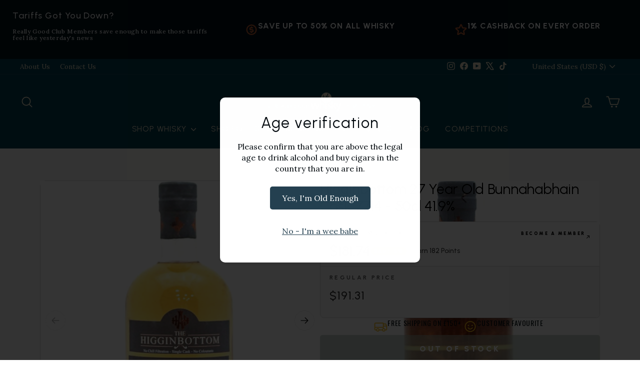

--- FILE ---
content_type: text/javascript; charset=utf-8
request_url: https://reallygoodwhisky.com/en-us/products/higginbottom-27-year-old-bunnahabhain-cask-7714-50cl-41-9.js
body_size: 416
content:
{"id":6266193182898,"title":"Higginbottom 27 Year Old Bunnahabhain Cask 7714 - 50cl 41.9%","handle":"higginbottom-27-year-old-bunnahabhain-cask-7714-50cl-41-9","description":"\u003cp\u003eHigginbottom 27 Year Old Bunnahabhain Cask 7714 - 50cl 41.9%\u003c\/p\u003e","published_at":"2021-02-17T09:35:18+00:00","created_at":"2021-02-17T09:35:21+00:00","vendor":"Hereos \u0026 Heretics","type":"Whisky","tags":["ABV_2::40% - 45%","Age Statement_27 Year Old","Brand_Hereos \u0026 Heretics","Country_Scotland","Price_3::\u0026pound;100 - \u0026pound;250","Region_Our Finest Scotch","Style_Independent Bottlings","Style_Peated Whisky","Style_Single Malt Scotch Whisky","Volume_50cl","Whisky Region_Islay"],"price":19131,"price_min":19131,"price_max":19131,"available":false,"price_varies":false,"compare_at_price":null,"compare_at_price_min":0,"compare_at_price_max":0,"compare_at_price_varies":false,"variants":[{"id":38261832384690,"title":"Default Title","option1":"Default Title","option2":null,"option3":null,"sku":"HH27BUNHC7714","requires_shipping":true,"taxable":true,"featured_image":null,"available":false,"name":"Higginbottom 27 Year Old Bunnahabhain Cask 7714 - 50cl 41.9%","public_title":null,"options":["Default Title"],"price":19131,"weight":1550,"compare_at_price":null,"inventory_management":"shopify","barcode":"","requires_selling_plan":false,"selling_plan_allocations":[]}],"images":["\/\/cdn.shopify.com\/s\/files\/1\/0538\/7966\/8914\/products\/higginbottom-27-year-old-bunnahabhain-cask-7714-50cl-419.jpg?v=1620820286","\/\/cdn.shopify.com\/s\/files\/1\/0538\/7966\/8914\/products\/higginbottom-27-year-old-bunnahabhain-cask-7714-50cl-419-2.jpg?v=1620820288"],"featured_image":"\/\/cdn.shopify.com\/s\/files\/1\/0538\/7966\/8914\/products\/higginbottom-27-year-old-bunnahabhain-cask-7714-50cl-419.jpg?v=1620820286","options":[{"name":"Title","position":1,"values":["Default Title"]}],"url":"\/en-us\/products\/higginbottom-27-year-old-bunnahabhain-cask-7714-50cl-41-9","media":[{"alt":null,"id":21257232646322,"position":1,"preview_image":{"aspect_ratio":1.0,"height":1024,"width":1024,"src":"https:\/\/cdn.shopify.com\/s\/files\/1\/0538\/7966\/8914\/products\/higginbottom-27-year-old-bunnahabhain-cask-7714-50cl-419.jpg?v=1620820286"},"aspect_ratio":1.0,"height":1024,"media_type":"image","src":"https:\/\/cdn.shopify.com\/s\/files\/1\/0538\/7966\/8914\/products\/higginbottom-27-year-old-bunnahabhain-cask-7714-50cl-419.jpg?v=1620820286","width":1024},{"alt":null,"id":21257233072306,"position":2,"preview_image":{"aspect_ratio":1.0,"height":1024,"width":1024,"src":"https:\/\/cdn.shopify.com\/s\/files\/1\/0538\/7966\/8914\/products\/higginbottom-27-year-old-bunnahabhain-cask-7714-50cl-419-2.jpg?v=1620820288"},"aspect_ratio":1.0,"height":1024,"media_type":"image","src":"https:\/\/cdn.shopify.com\/s\/files\/1\/0538\/7966\/8914\/products\/higginbottom-27-year-old-bunnahabhain-cask-7714-50cl-419-2.jpg?v=1620820288","width":1024}],"requires_selling_plan":false,"selling_plan_groups":[]}

--- FILE ---
content_type: text/javascript; charset=utf-8
request_url: https://reallygoodwhisky.com/products/higginbottom-27-year-old-bunnahabhain-cask-7714-50cl-41-9.js
body_size: 850
content:
{"id":6266193182898,"title":"Higginbottom 27 Year Old Bunnahabhain Cask 7714 - 50cl 41.9%","handle":"higginbottom-27-year-old-bunnahabhain-cask-7714-50cl-41-9","description":"\u003cp\u003eHigginbottom 27 Year Old Bunnahabhain Cask 7714 - 50cl 41.9%\u003c\/p\u003e","published_at":"2021-02-17T09:35:18+00:00","created_at":"2021-02-17T09:35:21+00:00","vendor":"Hereos \u0026 Heretics","type":"Whisky","tags":["ABV_2::40% - 45%","Age Statement_27 Year Old","Brand_Hereos \u0026 Heretics","Country_Scotland","Price_3::\u0026pound;100 - \u0026pound;250","Region_Our Finest Scotch","Style_Independent Bottlings","Style_Peated Whisky","Style_Single Malt Scotch Whisky","Volume_50cl","Whisky Region_Islay"],"price":16500,"price_min":16500,"price_max":16500,"available":false,"price_varies":false,"compare_at_price":null,"compare_at_price_min":0,"compare_at_price_max":0,"compare_at_price_varies":false,"variants":[{"id":38261832384690,"title":"Default Title","option1":"Default Title","option2":null,"option3":null,"sku":"HH27BUNHC7714","requires_shipping":true,"taxable":true,"featured_image":null,"available":false,"name":"Higginbottom 27 Year Old Bunnahabhain Cask 7714 - 50cl 41.9%","public_title":null,"options":["Default Title"],"price":16500,"weight":1550,"compare_at_price":null,"inventory_management":"shopify","barcode":"","requires_selling_plan":false,"selling_plan_allocations":[]}],"images":["\/\/cdn.shopify.com\/s\/files\/1\/0538\/7966\/8914\/products\/higginbottom-27-year-old-bunnahabhain-cask-7714-50cl-419.jpg?v=1620820286","\/\/cdn.shopify.com\/s\/files\/1\/0538\/7966\/8914\/products\/higginbottom-27-year-old-bunnahabhain-cask-7714-50cl-419-2.jpg?v=1620820288"],"featured_image":"\/\/cdn.shopify.com\/s\/files\/1\/0538\/7966\/8914\/products\/higginbottom-27-year-old-bunnahabhain-cask-7714-50cl-419.jpg?v=1620820286","options":[{"name":"Title","position":1,"values":["Default Title"]}],"url":"\/products\/higginbottom-27-year-old-bunnahabhain-cask-7714-50cl-41-9","media":[{"alt":null,"id":21257232646322,"position":1,"preview_image":{"aspect_ratio":1.0,"height":1024,"width":1024,"src":"https:\/\/cdn.shopify.com\/s\/files\/1\/0538\/7966\/8914\/products\/higginbottom-27-year-old-bunnahabhain-cask-7714-50cl-419.jpg?v=1620820286"},"aspect_ratio":1.0,"height":1024,"media_type":"image","src":"https:\/\/cdn.shopify.com\/s\/files\/1\/0538\/7966\/8914\/products\/higginbottom-27-year-old-bunnahabhain-cask-7714-50cl-419.jpg?v=1620820286","width":1024},{"alt":null,"id":21257233072306,"position":2,"preview_image":{"aspect_ratio":1.0,"height":1024,"width":1024,"src":"https:\/\/cdn.shopify.com\/s\/files\/1\/0538\/7966\/8914\/products\/higginbottom-27-year-old-bunnahabhain-cask-7714-50cl-419-2.jpg?v=1620820288"},"aspect_ratio":1.0,"height":1024,"media_type":"image","src":"https:\/\/cdn.shopify.com\/s\/files\/1\/0538\/7966\/8914\/products\/higginbottom-27-year-old-bunnahabhain-cask-7714-50cl-419-2.jpg?v=1620820288","width":1024}],"requires_selling_plan":false,"selling_plan_groups":[]}